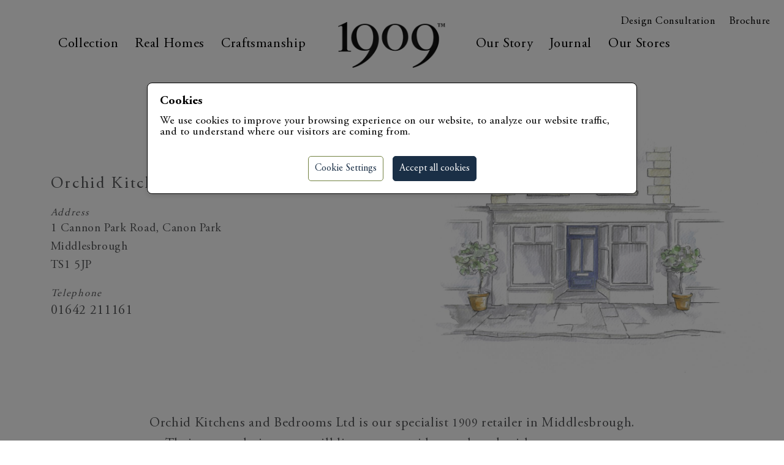

--- FILE ---
content_type: text/html; charset=utf-8
request_url: https://www.1909kitchens.co.uk/retailers/orchid-kitchens-and-bedrooms-ltd-middlesbrough
body_size: 9554
content:
<!DOCTYPE html>
<html lang="en">
<head>
    <title>Orchid Kitchens and Bedrooms Ltd</title>
    <meta name="description" content="Orchid Kitchens and Bedrooms Ltd" />
    <meta name="keywords" />


    <meta charset="utf-8" />
    <meta name="viewport" content="width=device-width, initial-scale=1.0" />
    <link rel="stylesheet" href="/css/site.css" />

    <link rel="stylesheet" href="https://use.fontawesome.com/releases/v5.15.3/css/solid.css" />
    <link rel="stylesheet" href="https://use.fontawesome.com/releases/v5.15.3/css/brands.css">

    <link rel="apple-touch-icon" sizes="180x180" href="/apple-touch-icon.png">
    <link rel="icon" type="image/png" sizes="32x32" href="/favicon-32x32.png">
    <link rel="icon" type="image/png" sizes="16x16" href="/favicon-16x16.png">
    <link rel="manifest" href="/site.webmanifest">
    <meta name="msapplication-TileColor" content="#da532c">
    <meta name="theme-color" content="#ffffff">

    <script type="text/javascript" src="//code.jquery.com/jquery-1.11.0.min.js"></script>
	<script type="text/javascript" src="/js/cookieconsent.min.js"></script>
    <script type="text/javascript">
        window.CookieConsent.init({
            // More link URL on bar
            modalMainTextMoreLink: null,
            // How lond to wait until bar comes up
            barTimeout: 1000,
            // Look and feel
            theme: {
                barColor: '#1A2F46', /*0E2C55*/ /*193751*/
                barTextColor: '#FFF',
                barMainButtonColor: '#FFF',
                barMainButtonTextColor: '#1A2F46',
                modalMainButtonColor: '#1A2F46',
                modalMainButtonTextColor: '#FFF',
            },
            language: {
                // Current language
                current: 'en',
                locale: {
                    en: {
                        barMainTitle: 'Cookies',
                        barMainText: 'We use cookies to improve your browsing experience on our website, to analyze our website traffic, and to understand where our visitors are coming from.',
                        barLinkSetting: 'Cookie Settings',
                        barBtnAcceptAll: 'Accept all cookies',
                        modalMainTitle: 'Cookie settings',
                        modalMainText: 'A cookie is a small file containing letters and numbers that can be stored by your browser on your computer\'s hard drive. They are created when you access certain websites. Cookies collect standard Internet log information and visitor behaviour in an anonymous form. They allow a website to recognise users when they return to a site. You can be assured that shopping with us is safe and secure.',
                        modalBtnSave: 'Save current settings',
                        modalBtnAcceptAll: 'Accept all cookies and close',
                        modalAffectedSolutions: 'Affected Functionality:',
                        learnMore: 'Learn More',
                        on: 'On',
                        off: 'Off',
                    }
                }
            },
            // List all the categories you want to display
            categories: {
                necessary: {
                    needed: true,
                    wanted: true,
                    checked: true,
                    language: {
                        locale: {
                            en: {
                                name: 'Necessary Cookies',
                                description: 'These cookies are required in order for the site to function fully and correctly',
                            }
                        }
                    }
                },
                analytical: {
                    needed: false,
                    wanted: false,
                    checked: true,
                    language: {
                        locale: {
                            en: {
                                name: 'Optional Analytical Cookies',
                                description: 'These cookies are used to calculate anonymised visitor, session, campaign data and keep track of site usage for the site\'s analytics report.',
                            }
                        }
                    }
                },
                performance: {
                    needed: false,
                    wanted: false,
                    checked: true,
                    language: {
                        locale: {
                            en: {
                                name: 'Optional Performance Cookies',
                                description: 'These associated with the host monitoring software, which collects statistical usage and telemetry information for apps built on the Azure cloud platform. This is a unique user identifier cookie enabling counting of the number of users accessing the application over time.',
                            }
                        }
                    }
                },
                marketing: {
                    needed: false,
                    wanted: false,
                    checked: true,
                    language: {
                        locale: {
                            en: {
                                name: 'Marketing',
                                description:
                                    'Tracks cookies for Marketing purposes.',
                            },
                        },
                    },
                },
            },

            consentModeControls: {
                ad_storage: 'marketing',
                ad_user_data: 'marketing',
                ad_personalization: 'marketing',
                analytics_storage: 'analytical'
            },
            // List actual services here
            services: {

                azure: {
                    category: 'necessary',
                    type: 'localcookie',
                    cookies: [
                        {
                            // Regex matching cookie name.
                            name: /^ARRAffinity.*/,
                            domain: `.${window.location.hostname}`
                        }
                    ],
                    language: {
                        locale: {
                            en: {
                                name: 'Azure Web Site Session State'
                            }
                        }
                    }
                },

                googleAnalytics: {
                    category: 'analytical',
                    type: '',
                    search: '',
                    language: {
                        locale: {
                            en: {
                                name: 'Google Analytics (analytics_storage)'
                            }
                        }
                    }
                },

                googleAds: {
                    category: 'marketing',
                    type: '',
                    search: '',
                    language: {
                        locale: {
                            en: {
                                name: 'Google Ads (ad_storage, ad_user_data, ad_personalization)'
                            }
                        }
                    }
                },

                analytics: {
                    category: 'analytical',
                    type: 'dynamic-script',
                    search: 'analytics',
                    cookies: [
                        {
                            // Known cookie name.
                            name: '_gid',
                            // Expected cookie domain.
                            domain: `.${window.location.hostname}`
                        },
                        {
                            // Regex matching cookie name.
                            name: /^_ga/,
                            domain: `.${window.location.hostname}`
                        }
                    ],
                    language: {
                        locale: {
                            en: {
                                name: 'Google Analytics'
                            }
                        }
                    }
                },

                ai: {
                    category: 'performance',
                    type: 'localcookie',
                    cookies: [
                        {
                            // Regex matching cookie name.
                            name: /^ai_.+/,
                            domain: `.${window.location.hostname}`
                        }
                    ],
                    language: {
                        locale: {
                            en: {
                                name: 'Application Insights'
                            }
                        }
                    }
                }
            }
        });
    </script>

    
    <link rel="canonical" href="/retailers/orchid-kitchens-and-bedrooms-ltd-middlesbrough" />


    <!-- Google Tag Manager -->
    <script>
        window.dataLayer = window.dataLayer || []
        function gtag() { dataLayer.push(arguments); }

        if (localStorage.getItem('consentMode') === null) {
            gtag('consent', 'default', {
                'ad_storage': 'denied',
                'ad_user_data': 'denied',
                'ad_personalization': 'denied',
                'analytics_storage': 'denied'
            });
        } else {
            gtag('consent', 'default', JSON.parse(localStorage.getItem('consentMode')));
        }

        (function (w, d, s, l, i) {
            w[l] = w[l] || []; w[l].push({
                'gtm.start':
                    new Date().getTime(), event: 'gtm.js'
            }); var f = d.getElementsByTagName(s)[0],
                j = d.createElement(s), dl = l != 'dataLayer' ? '&l=' + l : ''; j.async = true; j.src =
                    'https://www.googletagmanager.com/gtm.js?id=' + i + dl; f.parentNode.insertBefore(j, f);
        })(window, document, 'script', 'dataLayer', 'GTM-K787LBC');</script>

    <!-- End Google Tag Manager -->

    
<script type="text/javascript">!function(T,l,y){var S=T.location,k="script",D="instrumentationKey",C="ingestionendpoint",I="disableExceptionTracking",E="ai.device.",b="toLowerCase",w="crossOrigin",N="POST",e="appInsightsSDK",t=y.name||"appInsights";(y.name||T[e])&&(T[e]=t);var n=T[t]||function(d){var g=!1,f=!1,m={initialize:!0,queue:[],sv:"5",version:2,config:d};function v(e,t){var n={},a="Browser";return n[E+"id"]=a[b](),n[E+"type"]=a,n["ai.operation.name"]=S&&S.pathname||"_unknown_",n["ai.internal.sdkVersion"]="javascript:snippet_"+(m.sv||m.version),{time:function(){var e=new Date;function t(e){var t=""+e;return 1===t.length&&(t="0"+t),t}return e.getUTCFullYear()+"-"+t(1+e.getUTCMonth())+"-"+t(e.getUTCDate())+"T"+t(e.getUTCHours())+":"+t(e.getUTCMinutes())+":"+t(e.getUTCSeconds())+"."+((e.getUTCMilliseconds()/1e3).toFixed(3)+"").slice(2,5)+"Z"}(),iKey:e,name:"Microsoft.ApplicationInsights."+e.replace(/-/g,"")+"."+t,sampleRate:100,tags:n,data:{baseData:{ver:2}}}}var h=d.url||y.src;if(h){function a(e){var t,n,a,i,r,o,s,c,u,p,l;g=!0,m.queue=[],f||(f=!0,t=h,s=function(){var e={},t=d.connectionString;if(t)for(var n=t.split(";"),a=0;a<n.length;a++){var i=n[a].split("=");2===i.length&&(e[i[0][b]()]=i[1])}if(!e[C]){var r=e.endpointsuffix,o=r?e.location:null;e[C]="https://"+(o?o+".":"")+"dc."+(r||"services.visualstudio.com")}return e}(),c=s[D]||d[D]||"",u=s[C],p=u?u+"/v2/track":d.endpointUrl,(l=[]).push((n="SDK LOAD Failure: Failed to load Application Insights SDK script (See stack for details)",a=t,i=p,(o=(r=v(c,"Exception")).data).baseType="ExceptionData",o.baseData.exceptions=[{typeName:"SDKLoadFailed",message:n.replace(/\./g,"-"),hasFullStack:!1,stack:n+"\nSnippet failed to load ["+a+"] -- Telemetry is disabled\nHelp Link: https://go.microsoft.com/fwlink/?linkid=2128109\nHost: "+(S&&S.pathname||"_unknown_")+"\nEndpoint: "+i,parsedStack:[]}],r)),l.push(function(e,t,n,a){var i=v(c,"Message"),r=i.data;r.baseType="MessageData";var o=r.baseData;return o.message='AI (Internal): 99 message:"'+("SDK LOAD Failure: Failed to load Application Insights SDK script (See stack for details) ("+n+")").replace(/\"/g,"")+'"',o.properties={endpoint:a},i}(0,0,t,p)),function(e,t){if(JSON){var n=T.fetch;if(n&&!y.useXhr)n(t,{method:N,body:JSON.stringify(e),mode:"cors"});else if(XMLHttpRequest){var a=new XMLHttpRequest;a.open(N,t),a.setRequestHeader("Content-type","application/json"),a.send(JSON.stringify(e))}}}(l,p))}function i(e,t){f||setTimeout(function(){!t&&m.core||a()},500)}var e=function(){var n=l.createElement(k);n.src=h;var e=y[w];return!e&&""!==e||"undefined"==n[w]||(n[w]=e),n.onload=i,n.onerror=a,n.onreadystatechange=function(e,t){"loaded"!==n.readyState&&"complete"!==n.readyState||i(0,t)},n}();y.ld<0?l.getElementsByTagName("head")[0].appendChild(e):setTimeout(function(){l.getElementsByTagName(k)[0].parentNode.appendChild(e)},y.ld||0)}try{m.cookie=l.cookie}catch(p){}function t(e){for(;e.length;)!function(t){m[t]=function(){var e=arguments;g||m.queue.push(function(){m[t].apply(m,e)})}}(e.pop())}var n="track",r="TrackPage",o="TrackEvent";t([n+"Event",n+"PageView",n+"Exception",n+"Trace",n+"DependencyData",n+"Metric",n+"PageViewPerformance","start"+r,"stop"+r,"start"+o,"stop"+o,"addTelemetryInitializer","setAuthenticatedUserContext","clearAuthenticatedUserContext","flush"]),m.SeverityLevel={Verbose:0,Information:1,Warning:2,Error:3,Critical:4};var s=(d.extensionConfig||{}).ApplicationInsightsAnalytics||{};if(!0!==d[I]&&!0!==s[I]){var c="onerror";t(["_"+c]);var u=T[c];T[c]=function(e,t,n,a,i){var r=u&&u(e,t,n,a,i);return!0!==r&&m["_"+c]({message:e,url:t,lineNumber:n,columnNumber:a,error:i}),r},d.autoExceptionInstrumented=!0}return m}(y.cfg);function a(){y.onInit&&y.onInit(n)}(T[t]=n).queue&&0===n.queue.length?(n.queue.push(a),n.trackPageView({})):a()}(window,document,{
src: "https://js.monitor.azure.com/scripts/b/ai.2.min.js", // The SDK URL Source
crossOrigin: "anonymous", 
cfg: { // Application Insights Configuration
    connectionString: 'InstrumentationKey=c460219e-080a-4cf0-a74b-fa7fdc64019e;IngestionEndpoint=https://northeurope-2.in.applicationinsights.azure.com/;LiveEndpoint=https://northeurope.livediagnostics.monitor.azure.com/'
}});</script></head>
<body>
    <!-- Google Tag Manager (noscript) -->
    <noscript><iframe src="https://www.googletagmanager.com/ns.html?id=GTM-K787LBC"
    height="0" width="0" style="display:none;visibility:hidden"></iframe></noscript>
    <!-- End Google Tag Manager (noscript) -->

    <a id="return-to-top">
        <svg xmlns="http://www.w3.org/2000/svg" xmlns:xlink="http://www.w3.org/1999/xlink" version="1.1" id="Layer_1" x="0px" y="0px" viewBox="0 0 330 330" style="enable-background:new 0 0 330 330;" xml:space="preserve">
        <path id="XMLID_222_" d="M250.606,154.389l-150-149.996c-5.857-5.858-15.355-5.858-21.213,0.001  c-5.857,5.858-5.857,15.355,0.001,21.213l139.393,139.39L79.393,304.394c-5.857,5.858-5.857,15.355,0.001,21.213  C82.322,328.536,86.161,330,90,330s7.678-1.464,10.607-4.394l149.999-150.004c2.814-2.813,4.394-6.628,4.394-10.606  C255,161.018,253.42,157.202,250.606,154.389z" />
        </svg>
    </a>
    
	
        
<div class="top-top-header black-text">
    <a href="/appointment-request" class="foot-link">Design Consultation</a>
    <a href="/brochure-request" class="foot-link">Brochure</a>
</div>
<div class="top-header black-text" id="top-scroll">
    <header class="site-navbar">
        <div class="container"> 
            <input class="mobile-check" type="checkbox" id="side-menu" />
            <label class="mobile-toggle" for="side-menu"><span class="line"></span></label>          
            <div class="site-logo">
                <a href="/">
                    <img src="/img/1909_logo_tm_black.png" alt="1909 logo image" />
                </a>
            </div>
            <div class="site-navigation">
                <div class="site-menu">
                                            
                    <nav>
                        <ul class="menu">
                                <li class="menuitem">
                                <a>Collection</a>
                                    <ul class="menu">

                                        <li class="menuitem mid-item">
                                            <a href="/kitchens">Kitchens</a>
                                            <ul class="menu">
                                                <li class="menuitem bot-item"><a href="/kitchens/ovolo">Ovolo</a></li>
                                                <li class="menuitem bot-item"><a href="/kitchens/ovolo-true-curve">Ovolo True Curve</a></li>
                                                <li class="menuitem bot-item"><a href="/kitchens/shaker">Shaker</a></li>
                                                <li class="menuitem bot-item"><a href="/kitchens/half-pencil-and-scalloped">Half Pencil & Scalloped</a></li>
                                                <li class="menuitem bot-item"><a href="/kitchens/georgian">Georgian</a></li>
                                                <li class="menuitem bot-item"><a href="/kitchens/quarter-round">Quarter Round</a></li>
                                                <li class="menuitem bot-item"><a href="/kitchens/slab">Slab</a></li>
                                                <li class="menuitem bot-item"><a href="/kitchens/slab-portal">Slab Portal</a></li>
                                                <li class="menuitem bot-item"><a href="/kitchens/slab-extended-channel">Slab Extended Channel</a></li>
                                            </ul>
                                        </li>
                                        <li class="menuitem mid-item">
                                            <a href="/feature-pieces">Feature Pieces</a>
                                        </li>
                                        <li class="menuitem mid-item">
                                            <a href="/laundry-boot-rooms">Laundry and Boot Rooms</a>
                                        </li>
                                        <li class="menuitem mid-item">
                                            <a href="/finer-details">Finer Details</a>

                                            <ul class="menu">
                                                <li class="menuitem bot-item"><a href="/paint-palette">Paint Palette</a></li>
                                                <li class="menuitem bot-item"><a href="/worksurfaces">Worksurfaces</a></li>
                                                <li class="menuitem bot-item"><a href="/handles">Handles</a></li>
                                                <li class="menuitem bot-item"><a href="/storage">Storage</a></li>
                                                <li class="menuitem bot-item"><a href="/drawers">Drawers</a></li>

                                            </ul>
                                        </li>
                                    </ul>
                            </li>
                            <li class="menuitem">
                                <a href="/real-homes">Real Homes</a>
                            </li>
                            <li class="menuitem">
                                <a href="/craftsmanship">Craftsmanship</a>
                            </li>
                            <li class="menuitem-spacer"></li>
                            <li class="menuitem"><a href="/our-story">Our Story</a></li>
                            <li class="menuitem"><a href="/thejournal">Journal</a></li>
                            <li class="menuitem">
                                <a>Our Stores</a>
                                    <ul class="menu">
                                        <li class="menuitem mid-item">
                                            <a href="/retailers">UK</a>
                                        </li>
                                        <li class="menuitem mid-item">
                                            <a href="/retailers/international">International</a>
                                        </li>
                                    </ul>
                            </li>
                            <li class="menuitem-end"></li>
                        </ul>
                    </nav>
                    
                </div>
            </div>
        </div>
    </header>
</div>

    
    
        <div class="no-banner"></div>

    

<section class="section">
    <div class="container splits">
        <div class="split split--right">
            <div class="split--text">
                <div class="address">
                    <h4>Orchid Kitchens and Bedrooms Ltd</h4>

                    <h5>Address</h5>
                    <p>
                        1 Cannon Park Road, Canon Park
                        <br />
                        Middlesbrough
                        <br />
                        TS1 5JP
                    </p>

                    <h5>Telephone</h5>
                    <a href="tel:01642 211161">01642 211161</a>
                </div>

            </div>
            <figure>
                    <img class="img-cover" src="/img/retailer-concession.jpg" alt="Orchid Kitchens and Bedrooms Ltd" />
            </figure>
        </div>
    </div>
</section>

<section class="section no-pad-top">
    <div class="container text">
        <p>Orchid Kitchens and Bedrooms Ltd is our specialist <a href="https://www.1909kitchens.co.uk/" target="_self">1909</a> retailer in Middlesbrough. Their expert design team will listen to your ideas and work with you to create a kitchen that’s tailored to you and everything you want it to be.  After fully understanding how you’re going to use the space, you’ll have the comfort of a fully project managed service, including initial design and layouts, ideas on worktops, storage, lighting and appliances, through to the all important fitting of your new kitchen.  </p><p>To contact our 1909 retailer please fill out the following form.</p>
    </div>
    <div class="container text">
    </div>
</section>

<section class="section no-pad-top">
    <div class="container text">
        <a class="btn btn--submit" href="/appointment-request/orchid-kitchens-and-bedrooms-ltd-middlesbrough">Book Design Consultation</a>
    </div>
</section>

<section class="section section--grey">
    <div class="container splits">
        <div class="split split--left">
            <div class="split--text">
                <h1 class="underlined">Opening times</h1>

                <p>
Monday: 09:30 - 15:00<br />Tuesday: 09:30 - 15:00<br />Wednesday: 09:30 - 15:00<br />Thursday:  09:30 -  15:00<br />Friday:  09:30 -  15:00<br />Saturday:  10:00 -  14:00<br />Sunday:  Closed<br />                </p>

            </div>
            <figure>
                <img class="img-cover contain" src="/retailers/map/orchid-kitchens-and-bedrooms-ltd-middlesbrough.png" alt="Orchid Kitchens and Bedrooms Ltd" />
            </figure>
        </div>
    </div>
</section>






<section class="section">
        <div class="container splits">
            <div class="split">
                <div class="c2a">
                    <img class="img-cover" src="/img/home/Book-an-appointment.jpg" alt="design consultation image" loading="lazy">
                    <div class="c2a-text">
                        <h2>Design Consultation</h2>
                        <p class="c2a-text-para">Book a complimentary design session with your local 1909 expert to start planning your dream kitchen.</p>
                        <p><a class="btn btn-sec" href="/appointment-request">Click here</a></p>
                    </div>
                </div>
                <div class="c2a">
                    <img class="img-cover" src="/img/home/Brochure.jpg" alt="brochure image" loading="lazy">
                    <div class="c2a-text">
                        <h2>Browse at Home</h2>
                        <p class="c2a-text-para">With our beautiful brochure, you can explore 1909 inspiration from the comfort of your very own home.</p>
                        <p><a class="btn btn-sec" href="/brochure-request">Click here</a></p>
                    </div>
                </div>
            </div>
        </div>
    </section>

    <footer class="footer">
        <div class="container">
            <div class="site-logo">
                <a href="/">
                    <img src="/img/1909_logo_tm_black.png" style="height: 65px;" id="img-scroll" alt="1909 black logo">
                </a>
            </div>
            <div class="foot-half footer-links">
                <a href="/kitchens" class="foot-link hover-line">Kitchens</a>
                <a href="/real-homes" class="foot-link hover-line">Real Homes</a>
                <a href="/our-story" class="foot-link hover-line">Our Story</a>
                <a href="/retailers" class="foot-link hover-line">Our Stores</a>
                <a href="/appointment-request" class="foot-link hover-line">Design Consultation</a>
                <a href="/brochure-request" class="foot-link hover-line">Brochure</a>
                <a href="/privacy" class="foot-link hover-line">Privacy</a>
                <a href="/cookie-policy" class="foot-link hover-line">Cookie Policy</a>
                <a href="/become-a-retailer" class="foot-link hover-line">Become a Retailer</a>
            </div>
        </div>
    </footer>

    <div class="planetmark">
        <div class="pm-container">
            <div class="pm-text">
                <div class="pm-img large-img">
                    <img src="/img/pm-logo-text.png" sizes="(max-width: 600px) 600w, 100vw" srcset="/img/pm-logo-text.png 600w, /img/pm-logo-text.png" alt="Planet Mark Logo" loading="lazy">
                </div>
                <div class="pm-img small-img">
                    <img src="/img/planetmark-logo.png" sizes="(max-width: 600px) 600w, 100vw" srcset="/img/planetmark-logo.png 600w, /img/planetmark-logo.png" alt="Planet Mark Logo" loading="lazy">
                </div>
                <div class="pm-txt">
                    <p>We are proud holders of the Planet Mark</p>
                    <p class="small">Empowering change for a brighter future</p>
                </div>
            </div>
            <div class="dmg-logo-side">
                <div class="social-icons">
                    <a href="https://www.instagram.com/1909kitchens/" target="_blank"><i class="fab fa-instagram"></i></a>
                    <a href="https://www.facebook.com/1909KitchensUK/" target="_blank"><i class="fab fa-facebook-square"></i></a>
                </div>
                <div class="dmg-small-logo">
                    <a href="https://www.danesmoorgroup.co.uk" target="_blank">
                        <img src="/img/danesmoorgroup-small.png" sizes="(max-width: 600px) 600w, 100vw" srcset="/img/danesmoorgroup-small.png 600w, /img/danesmoorgroup-small.png" alt="danesmoorgroup logo" loading="lazy">
                    </a>
                </div>
            </div>
        </div>
    </div>

    <div class="footer" style="padding: 0.5rem;">
        <div class="container">
            <p class="copy-right">&copy; Copyright PWS Distributors Ltd 1997-2025 | Company Reg No: 2214406, England</p>
        </div>
    </div>

    <script src="https://cdnjs.cloudflare.com/ajax/libs/slick-carousel/1.8.1/slick.min.js" integrity="sha512-XtmMtDEcNz2j7ekrtHvOVR4iwwaD6o/FUJe6+Zq+HgcCsk3kj4uSQQR8weQ2QVj1o0Pk6PwYLohm206ZzNfubg==" crossorigin="anonymous" referrerpolicy="no-referrer"></script>
    <script type="text/javascript" src="/js/main.js"></script>

    

    <script type="text/javascript">
        (function(e, t, o, n, p, r, i) { e.visitorGlobalObjectAlias = n; e[e.visitorGlobalObjectAlias] = e[e.visitorGlobalObjectAlias] || function() { (e[e.visitorGlobalObjectAlias].q = e[e.visitorGlobalObjectAlias].q || []).push(arguments) }; e[e.visitorGlobalObjectAlias].l = (new Date).getTime(); r = t.createElement("script"); r.src = o; r.async = true; i = t.getElementsByTagName("script")[0]; i.parentNode.insertBefore(r, i) })(window, document, "https://diffuser-cdn.app-us1.com/diffuser/diffuser.js", "vgo");
        vgo('setAccount', '801241401');
        vgo('setTrackByDefault', true);
    
        

        vgo('process');
    </script>

</body>
</html>


--- FILE ---
content_type: text/css; charset=UTF-8
request_url: https://www.1909kitchens.co.uk/css/site.css
body_size: 13956
content:
html,body,div,span,object,iframe,h1,h2,h3,h4,h5,h6,p,blockquote,pre,abbr,address,cite,code,del,dfn,em,img,ins,kbd,q,samp,small,strong,sub,sup,var,b,i,dl,dt,dd,ol,ul,li,fieldset,form,label,legend,table,caption,tbody,tfoot,thead,tr,th,td,article,aside,canvas,details,figcaption,figure,footer,header,hgroup,menu,nav,section,summary,time,mark,audio,video{margin:0;padding:0;border:0;outline:0;font-size:100%;vertical-align:baseline;background:transparent}body{line-height:1}article,aside,details,figcaption,figure,footer,header,hgroup,menu,nav,section{display:block}nav ul{list-style:none}blockquote,q{quotes:none}blockquote:before,blockquote:after,q:before,q:after{content:"";content:none}a{margin:0;padding:0;font-size:100%;vertical-align:baseline;background:transparent}ins{background-color:#ff9;color:#000;text-decoration:none}mark{background-color:#ff9;color:#000;font-style:italic;font-weight:bold}del{text-decoration:line-through}abbr[title],dfn[title]{border-bottom:1px dotted;cursor:help}table{border-collapse:collapse;border-spacing:0}hr{display:block;height:1px;border:0;border-top:1px solid #ccc;margin:1em 0;padding:0}input,select{vertical-align:middle}.home .slider.full{height:100vh !important}.home .slider.full .slide{height:100vh !important}.home .slider.full .slide:before{content:"";position:absolute;width:100%;height:100%;background-image:none}.home .slider.full .slide img{height:100vh !important}.page-scroller{position:absolute;bottom:0;left:0;right:0;z-index:3000;margin:0 auto;text-align:center}.page-scroller .arrow{display:block;font-size:100px;opacity:1;transition:opacity .25s ease-in}.page-scroller .arrow.hide{opacity:0;transition:opacity .25s ease-in}.page-scroller .arrow svg{cursor:pointer;filter:brightness(0) invert(1);color:#000}@font-face{font-family:"Garamond";src:url("/fonts/AGaramondPro-Regular.woff2?v=xJEyrG7USRHMjlS9WIFip7bhduU") format("woff2"),url("/fonts/AGaramondPro-Regular.woff?v=n2tu7mcOpJEDPjQjadVkNh2BPf4") format("woff"),url("/fonts/AGaramondPro-Regular.ttf?v=RfQYtNEYUqqwfS67aKdUM_IG40E") format("truetype");font-weight:normal;font-style:normal;font-display:swap}@font-face{font-family:"Garamond";src:url("/fonts/AGaramondPro-Bold.woff2?v=_0J-F8bb8RUzUQ1KRpsrpfu2c0A") format("woff2"),url("/fonts/AGaramondPro-Bold.woff?v=xpw5bon0dV-cIf4btAa-qOBhQnE") format("woff"),url("/fonts/AGaramondPro-Bold.ttf?v=I-FNs7vX1JYWb2W8wCrVKSyhA_U") format("truetype");font-weight:bold;font-style:normal;font-display:swap}@font-face{font-family:"FontAwesome";src:url("../fonts/fontawesome-webfont.eot?v=4.7.0");src:url("../fonts/fontawesome-webfont.eot?#iefix&v=4.7.0") format("embedded-opentype"),url("../fonts/fontawesome-webfont.woff2?v=4.7.0") format("woff2"),url("../fonts/fontawesome-webfont.woff?v=4.7.0") format("woff"),url("../fonts/fontawesome-webfont.ttf?v=4.7.0") format("truetype"),url("../fonts/fontawesome-webfont.svg?v=4.7.0#fontawesomeregular") format("svg");font-weight:normal;font-style:normal}.fa{display:inline-block;font:normal normal normal 14px/1 FontAwesome;font-size:inherit;text-rendering:auto;-webkit-font-smoothing:antialiased;-moz-osx-font-smoothing:grayscale}.fab,.fas{-moz-osx-font-smoothing:grayscale;-webkit-font-smoothing:antialiased;display:inline-block;font-style:normal;font-variant:normal;text-rendering:auto;line-height:1}.fa-bars:before{content:""}.fa-chevron-left:before{content:""}.fa-chevron-right:before{content:""}.fa-search:before{content:""}.fa-instagram:before{content:""}.fa-facebook-square:before{content:""}.fa-twitter-square:before{content:""}html{font-size:21px;color:#57585a;font-family:"Garamond","Times New Roman",serif;font-weight:normal}.h1-old,.h2-old{text-transform:uppercase;font-weight:bold}.h1-old{font-size:1.8em;line-height:1.1em;letter-spacing:.1em}.h2-old{font-size:1.4em;line-height:1.15em;letter-spacing:.1em}h1,h2,h3{font-size:1.4em;line-height:1.2em;font-weight:normal;letter-spacing:.1em;position:relative}h4{font-size:1.1em;font-weight:normal;text-transform:uppercase;line-height:1.2em;letter-spacing:.1em}h5{font-size:1em;font-weight:normal;line-height:1.2em;font-style:italic;letter-spacing:.1em}h5 a{text-decoration:underline rgba(255,255,255,0);transition:text-decoration-color 300ms;text-underline-offset:.2em}h5 a:hover{text-decoration-color:#57585a;text-underline-offset:.2em}p,a,ul,dl,td,th{font-size:.9em;line-height:1.3em;color:#57585a;letter-spacing:.03em}a{text-decoration:none}a.hover-line{text-decoration:underline rgba(255,255,255,0);transition:text-decoration-color 300ms;text-underline-offset:.2em}a.hover-line:hover{text-decoration-color:#57585a;text-underline-offset:.2em}a h5{text-decoration:underline rgba(255,255,255,0);transition:text-decoration-color 300ms;text-underline-offset:.2em}a h5:hover{text-decoration-color:#57585a;text-underline-offset:.2em}a p{text-decoration:underline rgba(255,255,255,0);transition:text-decoration-color 300ms;text-underline-offset:.4em}a p:hover{text-decoration-color:#57585a;text-underline-offset:.4em}img{font-size:.9em;line-height:1.6em;text-align:center}.btn{display:inline-block;text-decoration:none;background:#dadada;color:#fff !important;padding:13px 15px 10px;transition:.3s;outline:0;border:0;cursor:pointer;font-size:.75rem;font-family:"Garamond";letter-spacing:.1em}.btn:hover{transition:.3s;background:#223047}.btn.btn--submit{background-color:#223047;border-radius:6px}.btn.btn--small{padding:.2rem .6rem 0 .6rem;font-size:.7rem}.btn-pri{color:#57585a;padding:10px 35px 10px;border-radius:4px}.btn-pri:hover{color:#000}.btn-sec{color:#57585a !important;padding:9px 34px 9px;border-radius:4px;background:transparent;border:1.5px solid #57585a}.btn-sec:hover{color:#fff !important}.container{max-width:1400px;margin:0 auto}.img-cover{position:absolute;width:100%;height:100%;object-fit:cover;object-position:center center;max-width:initial;top:0;left:0;z-index:-1}*,*::before,*::after{-webkit-box-sizing:border-box;box-sizing:border-box}header,nav{display:block}.top-top-header{z-index:950;position:fixed;right:calc(.6vw + .6rem);top:calc(.6vw + .6rem)}.top-top-header a{color:#fff;margin-left:1em;font-size:.7rem}.top-top-header.scrolled a{color:#57585a}.top-header{background:none;padding:1.5rem 0 1rem 0;position:fixed;top:0;left:0;width:100%;z-index:900;-webkit-transition:all .2s ease-in-out;-moz-transition:all .2s ease-in-out;-o-transition:all .2s ease-in-out;transition:all .2s ease-in-out}.top-header .site-navbar{z-index:500;position:relative;width:100%;min-height:75px}.top-header .site-navbar .site-logo{text-align:center;width:177px;height:75px;position:absolute;left:0;right:0;margin:0 auto}.top-header .site-navbar .site-logo a{display:inline-block;line-height:0}.top-header .site-navbar .site-logo a img{width:100%;filter:brightness(0) invert(1)}.top-header .site-navbar .site-navigation .site-menu>li{display:inline-block}.top-header .site-navbar .site-navigation .site-menu>li>a{color:#fff;margin-left:12px;margin-right:15px;padding:0;display:inline-block;text-decoration:none !important;font-size:1em}.top-header .site-navbar .site-navigation .site-menu>li>.dropdown>a{margin-left:15px;margin-right:15px;padding:0 0 0;display:inline-block;text-decoration:none !important;font-size:1em}.top-header .site-menu a{text-decoration:none !important;display:inline-block;color:#fff}.top-header.scrolled{background:#e6e7e9;transition:.2s ease-in-out;box-shadow:0 0 5px rgba(0,0,0,.3)}.top-header.scrolled .site-navbar .site-logo img{filter:none}.top-header.scrolled .site-menu li a{color:#57585a}.top-header.scrolled .dropdown-content a{color:#fff !important}.mobile-check{display:none}.top-top-header.reverse a{color:#57585a}.top-header.reverse{transition:.2s ease-in-out !important}@media(min-width:995px){.top-header.reverse{padding:1rem 0 1rem 0 !important}}.top-header.reverse img{filter:none !important}.top-header.reverse .site-menu li a{color:#57585a}.top-top-header.black-text a{color:#000}.top-header.black-text img{filter:none !important}.top-header.black-text .site-menu li a{color:#000}@media(max-width:994px){.top-header.black-text .site-menu li a{color:#fff}}nav .menuitem{display:none;cursor:pointer}nav .menuitem-spacer{width:20%}nav .menuitem-end{width:7%}nav .menuitem>.menu{position:absolute;pointer-events:none}nav>.menu{padding-top:.8rem;margin:0 .6rem;display:flex;justify-content:center;align-items:center}nav>.menu>.menuitem{display:block}.menu .menuitem a{white-space:nowrap;display:inline-block;margin-left:12px;margin-right:15px;padding:0;font-size:1em}.menuitem:hover>.menu{pointer-events:initial;text-align:left;background-color:#223047}.menuitem:hover>.menu>.menuitem,.menu:hover>.menuitem{display:block;color:#fff}.menuitem:hover>.menu>.menuitem a{color:#fff}nav>.menu>.menuitem .menuitem .menu{top:0;margin-left:97%}.mid-item>a{font-style:italic}.mid-item{padding:1em 1em 1em .2em}.mid-item:hover{background-color:#f1f1f1}.mid-item:hover .menu{min-height:16em;background-color:#f1f1f1}.mid-item:hover a{color:#000 !important}.bot-item{padding:1em 1em 1em .2em;background:#f1f1f1;font-size:1.1em}.bot-item a{color:#000 !important}.bot-item a::after{content:"";width:100%;height:1px;display:block;background:#000;opacity:0;transition:opacity 300ms,transform 300ms;top:1px}.bot-item a:hover::after{opacity:1;transform:translate3d(0,0,0)}@media(max-width:994px){.top-top-header{text-align:right}.top-top-header a{display:block;margin-bottom:calc(.3vw + .3rem)}.mid-item{display:block;padding:0 0 calc(.3vw + .3rem) 0;margin-left:calc(.6vw + .6rem)}.mid-item:hover{background-color:#223047 !important}.mid-item:hover a{color:#fff !important}.mid-item:hover .menu{height:0;background-color:#223047}.top-header{padding-top:calc(.6vw + .6rem);padding-left:calc(.6vw + .6rem)}.top-header.scrolled,.top-header.reverse,.top-header.black-text{padding-top:calc(.6vw + .6rem);padding-left:calc(.6vw + .6rem)}.top-header.scrolled .site-menu li a,.top-header.reverse .site-menu li a,.top-header.black-text .site-menu li a{color:#fff}.top-header.scrolled .site-navbar .mobile-toggle .line,.top-header.reverse .site-navbar .mobile-toggle .line,.top-header.black-text .site-navbar .mobile-toggle .line{background:#57585a}.top-header.scrolled .site-navbar .mobile-toggle .line::after,.top-header.scrolled .site-navbar .mobile-toggle .line::before,.top-header.reverse .site-navbar .mobile-toggle .line::after,.top-header.reverse .site-navbar .mobile-toggle .line::before,.top-header.black-text .site-navbar .mobile-toggle .line::after,.top-header.black-text .site-navbar .mobile-toggle .line::before{background:#57585a}.top-header .site-navbar .site-navigation{display:none;clear:both}.top-header .site-navbar .site-navigation .site-menu{background:#223047;margin:calc(-.6vw - .6rem)}.top-header .site-navbar .site-navigation .site-menu .menu{display:block}.top-header .site-navbar .site-navigation .site-menu .menu li{padding:0 0 calc(.3vw + .3rem) 0}.top-header .site-navbar .site-navigation .site-menu .menuitem>.menu{position:relative}.top-header .site-navbar .site-navigation .site-menu .menuitem:hover>.menu{background-color:#223047;min-height:0}.top-header .site-navbar .site-navigation .menuitem-end,.top-header .site-navbar .site-navigation .menuitem-spacer{display:none}.top-header .site-navbar .mobile-toggle{float:left;margin-top:calc(.6vw + .6rem);margin-right:calc(.9vw + .9rem)}.top-header .site-navbar .mobile-toggle .line{background:#fff;display:block;height:2px;position:relative;width:24px;transition:all .2s ease-out}.top-header .site-navbar .mobile-toggle .line::before,.top-header .site-navbar .mobile-toggle .line::after{background:#fff;content:"";display:block;height:100%;position:absolute;transition:all .2s ease-out;width:100%}.top-header .site-navbar .mobile-toggle .line::before{top:7px}.top-header .site-navbar .mobile-toggle .line::after{top:-7px}.top-header .site-navbar .mobile-check:checked~.site-navigation{display:block}.top-header .site-navbar .mobile-check:checked~.site-navigation .site-menu{height:100vh}.top-header .site-navbar .mobile-check:checked~.mobile-toggle .line{background:transparent}.top-header .site-navbar .mobile-check:checked~.mobile-toggle .line::before{transform:rotate(-45deg);top:0}.top-header .site-navbar .mobile-check:checked~.mobile-toggle .line::after{transform:rotate(45deg);top:0}.top-header .site-navbar .site-logo{text-align:left;position:relative;float:left;width:140px}}.nav-icon{font-size:50px;display:none;padding:23px 0}@media(max-width:992px){.nav-icon{display:inline-block}}.dropdown{position:relative;display:inline-block;z-index:100}.dropdown a{color:#000}@media(max-width:992px){.dropdown{padding-bottom:0}}.dropdown-menu{display:flex;flex-direction:row;position:absolute}.dropdown-content{display:none;position:relative;background-color:#243f4d;min-width:160px;z-index:1;margin-top:20px}.dropdown-content a{color:#fff !important;padding:5px 16px;text-decoration:none;display:block}.dropdown-content a:hover{padding-left:20px;transition:.3s}.dropdown-content :first-child{font-style:italic;letter-spacing:0}.dropdown:hover .dropdown-content{display:flex;align-items:baseline;flex-direction:column;text-align:left}.dropdown:hover .dropbtn{background-color:#3e8e41}#return-to-top{position:fixed;bottom:20px;right:20px;background:#223047;width:40px;height:40px;display:block;text-decoration:none;display:none;-webkit-transition:all .3s linear;-moz-transition:all .3s ease;-ms-transition:all .3s ease;-o-transition:all .3s ease;transition:all .3s ease;cursor:pointer;z-index:1000;border-radius:4px}#return-to-top svg{color:#fff;margin:0;position:relative;left:6px;top:6px;-webkit-transition:all .3s ease;-moz-transition:all .3s ease;-ms-transition:all .3s ease;-o-transition:all .3s ease;transition:all .3s ease;z-index:1000;transform:rotate(-90deg);height:27px;filter:brightness(0) invert(1)}.no-banner{width:100%;height:135px}.footer{background:#223047;padding:1.5rem 0}.footer .site-logo{text-align:center;margin-bottom:1em}.footer .site-logo img{height:60px;filter:brightness(0) invert(1)}.footer a.hover-line::after{background:#fff !important}.footer .social-icons{display:flex;justify-content:center;margin:20px 0 45px;text-align:center}.footer .social-icons a{font-size:40px;padding-right:10px;display:inline-flex;color:#fff;text-decoration:none}.footer .copy-right{font-size:.65em}.footer p{text-align:center;margin:0 20px 10px;color:#fff}.footer .footer-links{margin-top:2rem;display:flex;flex-direction:row;justify-content:space-between;width:100%;margin-bottom:1rem}.footer .footer-links .foot-link{margin:0 auto;color:#fff}.footer .footer-links .foot-link:hover{text-decoration-color:#fff}@media(max-width:1010px){.footer .footer-links{flex-direction:column;align-items:center}}.footer .footer-links .foot-half{width:50%}@media(max-width:500px){.footer .footer-links .foot-half{width:100%}}@media(max-width:500px){.footer .footer-links{flex-direction:column;align-items:center}}.planetmark{background:#223047;padding-bottom:1em}.planetmark .pm-container{align-items:center;justify-content:space-between;display:flex;flex-direction:row;width:90%;max-width:1550px;margin:0 auto}.planetmark .pm-container img{max-height:64px}.planetmark .pm-container .pm-text{width:unset;margin:0;display:flex;align-items:center;padding:10px}.planetmark .pm-container .pm-text img{margin-left:1.2rem;height:82px}.planetmark .pm-container .pm-text p:first-of-type{font-size:1rem}.planetmark .pm-container .pm-text .small{font-size:.8rem}@media(max-width:480px){.planetmark .pm-container .pm-text .large-img{display:none}}.planetmark .pm-container .pm-text .small-img{display:none}@media(max-width:480px){.planetmark .pm-container .pm-text .small-img{display:block}}.planetmark .pm-container .pm-text .pm-img{padding-right:1em;border-right:1px solid #fff}@media(max-width:500px){.planetmark .pm-container .pm-text .pm-img{padding:0;border:none}}@media(max-width:535px){.planetmark .pm-container .pm-text .pm-img img{margin:0}}.planetmark .pm-container .pm-text .pm-txt{margin-left:1em}.planetmark .pm-container .dmg-small-logo img{max-height:75px;filter:brightness(0) invert(1)}.planetmark .dmg-logo-side{display:flex;flex-direction:row;justify-content:space-between}.planetmark .dmg-logo-side .social-icons{margin:auto 0;margin-right:2em}.planetmark .dmg-logo-side .social-icons a{font-size:30px;padding-right:5px;display:inline-flex;color:#fff;text-decoration:none}@media(max-width:790px){.planetmark .dmg-logo-side{display:none}}.planetmark .pm-container .pm-text p,.planetmark .pm-container .pm-text p:first-of-type{color:#fff}.ccm__content__heading .h2-old{text-align:left !important;font-size:23px !important;margin-bottom:15px !important}.ccm__content__heading p{line-height:1.6em !important;font-size:1.4rem !important;margin-bottom:15px !important}.right h1,.right h2,.right h3{text-align:left !important;font-size:23px !important}.ccm__list li{font-size:1.4rem !important}@media only screen and (max-width:782px){.planetmark .pm-container .dmg-small-logo{display:none !important}}@media(min-width:481px){html{font-size:21px}}@media(min-width:769px){html{font-size:22px}p,a,ul,dl,td,th{line-height:1.4em}}@media(min-width:1225px){html{font-size:24px}p,a,ul,dl,td,th{line-height:1.6em}}@media(min-width:1401px){html{font-size:24px}.h1-old{font-size:2em}.h2-old{font-size:1.6em}h1,h2,h3{font-size:1.6em}h4{font-size:1.15em}h5{font-size:1em}}.main{width:100%;flex-direction:column;display:flex;align-items:center;justify-content:center;padding:20px 0 60px 0}.gallery{display:grid;width:90%}.gallery__item{cursor:pointer;overflow:hidden;position:relative}.gallery__item:before{content:"";background-image:url(/img/zoom-in-svg.svg?v=CJk15mjgGiln1V7vp3BcdItGFXc&v=96FZ_tQB2dpeTcF8Fu1FhaQtZ88);width:8%;height:10%;z-index:300;top:.5em;right:.5em;display:block;position:absolute;background-repeat:no-repeat;filter:invert(34%) sepia(3%) saturate(323%) hue-rotate(182deg) brightness(96%) contrast(88%)}.gallery__item img{width:100%;height:100%;object-fit:cover;transition:.3s ease-in-out;border:solid 1px #ccc}@media(max-width:950px){.gallery{grid-template-columns:repeat(2,1fr)}}@media(max-width:550px){.gallery{grid-template-columns:repeat(1,1fr)}}.modal{width:100%;height:100%;position:fixed;top:0;display:flex;justify-content:center;align-items:center;background-color:rgba(0,0,0,.733);margin-top:-1px;animation:zoom .3s ease-in-out;z-index:1000;flex-direction:column}.modal p{color:#fff;margin-top:.3em}@keyframes zoom{from{transform:scale(0)}to{transform:scale(1)}}.modal img{width:50%;object-fit:cover}.closeBtn{height:25px;width:25px;position:absolute;top:0;right:0;margin:20px;cursor:pointer;transition:.2s ease-in-out;background-image:url("/img/cross-svg.svg?v=Awf_0HYETKkd-BfmCYbc6wLKeKg");filter:brightness(0) invert(1)}.closeBtn:hover{color:#fff}section.section{padding:calc(1.8vw + 1.8rem) calc(.6vw + .6rem)}section.section--grey{background-color:#f1f1f1}section.section--no-padding{padding:0 !important}section.section--pad-half{padding:calc(.9vw + .9rem) calc(.3vw + .3rem)}@media(min-width:768px){section.section--more{padding:calc(1.8vw + 1.8rem) calc(2.4vw + 2.4rem)}}section.section--feature{background-color:#016171}section.section--feature *{color:#fff}section.section--overlay{position:relative}@media(max-width:900px){section.section--large{display:none !important}}section.section--small{display:none !important}@media(max-width:900px){section.section--small{display:block !important}}section.section .container>*{margin-bottom:calc(.6vw + .6rem)}section.section .container>*:last-child{margin-bottom:0 !important}.center{text-align:center}.slider-wrapper .slide:before{content:"";position:absolute;width:100%;height:100%;background:linear-gradient(180deg,rgba(0,0,0,.6) 0%,rgba(0,0,0,0) 25%)}.slide a{position:relative;display:inline-block}.slide a h5{display:none}.slide a:hover h5{opacity:.7}.kit-ideas a{height:640px}.kit-ideas a img{height:640px}.slick-current.kit-ideas{display:flex;flex-direction:column;justify-content:center;height:600px;flex:0 0 calc(50% - (.3vw + .3rem))}.slick-current.kit-ideas a{position:relative;display:inline-block}a .white-box{position:absolute;max-width:800px;text-align:center;height:25%;width:75%;border:1px solid #fff;flex:0 0 auto;flex-direction:column;justify-content:center;margin:0;display:flex;top:50%;transform:translateY(-50%);right:50%;transform:translate(50%,-50%)}a .white-box h1,a .white-box h2,a .white-box h3{font-size:2em;margin-bottom:0 !important;width:100%;color:#fff}a .white-box::before{content:"";position:absolute;width:100%;height:100%;background-image:linear-gradient(180deg,rgba(0,0,0,.2) 0%,rgba(0,0,0,.2) 100%);transition:.5s}.splits .split{margin-bottom:calc(1.2vw + 1.2rem) !important}.splits .split--midlands{margin-bottom:0 !important}.splits .split figure{position:relative;display:block;margin-bottom:calc(.3vw + .3rem);padding-bottom:66%}@media(max-width:770px){.splits .split figure{margin-bottom:calc(1.8vw + 1.8rem)}}.splits .split figure.portrait{padding-bottom:75%}@media(max-width:600px){.splits .split figure.portrait{padding-bottom:90%}}@media(max-width:500px){.splits .split figure.portrait{padding-bottom:100%}}@media(max-width:420px){.splits .split figure.portrait{padding-bottom:110%}}.splits .split figure img{z-index:initial}.splits .split--text{text-align:center}.splits .split--text h1::after,.splits .split--text h2::after,.splits .split--text h3::after{display:block;content:"";border-bottom:1px solid #57585a;width:100px;height:1px;margin:calc(1.2vw + 1.2rem) auto}.splits .split--text h1.noline,.splits .split--text h2.noline,.splits .split--text h3.noline{display:none}.splits .split--text>*{width:80%;margin-left:auto;margin-right:auto}.splits .split--text .quote{font-style:italic;letter-spacing:.03em}.splits .split--text .closer{width:30%}.splits .split--text.right{text-align:right !important}.splits .split--text.justify{text-align:justify !important}.splits .split--text.left{text-align:left !important}.splits .split--text.top{justify-content:flex-start !important}.splits .split--text.body{font-size:.9em}@media(max-width:769px){.splits .split--text h1,.splits .split--text h2,.splits .split--text h3{margin-top:calc(.6vw + .6rem)}}.splits .split--slider{flex:0 0 50%;width:40%;margin-left:5%}.splits .split--slider .slick-arrow{top:50%;transform:translateY(-50%)}.splits .split--slider .slide{width:50%;margin:0 calc(.3vw + .3rem);opacity:.3;transition:opacity .25s ease-in}.splits .split--slider .slide figure{padding-bottom:80%}.splits .split--slider .slide img{width:100%}.splits .split--slider .slide p{text-align:center}.splits .split--slider .slick-current{opacity:1;transition:opacity .25s ease-in}.splits .split--slider .slick-next{right:-50px !important}.splits .split--slider .slick-prev{left:-52px !important;transform:translateY(-50%) rotate(180deg)}@media(max-width:767px){.splits .split--slider{width:100%;margin:0}.splits .split--slider img{margin-bottom:20px}.splits .split--slider .slick-next{right:calc((.6vw + .6rem)*-1) !important}.splits .split--slider .slick-prev{left:calc((.6vw + .6rem)*-1) !important}}.splits .split--mosaic{width:100%;flex:0 0 49%;padding:0 !important}.splits .split--mosaic .top{position:relative;width:100%;padding-bottom:50%;margin-bottom:calc(.3vw + .3rem)}.splits .split--mosaic .bottom{width:100%;display:flex;justify-content:space-between;flex-direction:row}.splits .split--mosaic .bottom>div{padding-bottom:55%;position:relative;flex:0 1 calc(50% - (.15vw + .15rem))}@media(max-width:769px){.splits .split--mosaic{margin-bottom:calc(1.2vw + 1.2rem) !important}}.splits .split .c2a{position:relative;overflow:hidden}.splits .split .c2a img{filter:brightness(.7)}.splits .split .c2a .c2a-text{max-width:800px;text-align:center;height:75%;width:75%;margin:auto;border:1px solid #fff}.splits .split .c2a .c2a-text h1::after,.splits .split .c2a .c2a-text h2::after,.splits .split .c2a .c2a-text h3::after{display:block;content:"";border-bottom:1px solid #fff;width:100px;height:1px;margin:calc(1.2vw + 1.2rem) auto}.splits .split .c2a .c2a-text .c2a-text-para{width:80%;margin:20px auto}.splits .split .c2a .c2a-text>*,.splits .split .c2a .c2a-text a:any-link{color:#fff}.splits .split .c2a .c2a-text .btn-sec{color:#fff !important;border:1.5px solid #fff}.splits .split .c2a .c2a-text .btn-sec:hover{color:#dadada}@media(max-width:1025px){.splits .split .c2a{display:flex;flex-direction:column;justify-content:center;height:600px;margin:30px;width:100%}.splits .split .c2a .c2a-text{flex:0 0 auto;display:flex;align-items:center;flex-direction:column;justify-content:center}.splits .split .c2a .c2a-text h1,.splits .split .c2a .c2a-text h2,.splits .split .c2a .c2a-text h3{font-size:2em;margin-bottom:0;width:100%}}@media(max-width:768px){.splits .split .c2a{margin:30px 0}}.splits .split .contain{object-fit:contain !important}.splits .split:nth-child(2n) figure,.splits .split:nth-child(2n) .split--mosaic{order:2}.splits .split:nth-child(2n) .split--text{order:1}.splits .split--left figure{order:1 !important}.splits .split--left .split--text{order:2 !important}.splits .split--right figure{order:2 !important}.splits .split--right .split--text{order:1 !important}.white-section section{background-color:transparent !important}@media(max-width:1500px){.split-text-bottom .split--slider{width:80% !important;margin:0 auto !important}}.split-text-bottom .slide a{width:100%}.split-text-bottom.landscape .white-box{width:26%}@media(max-width:1350px){.split-text-bottom.landscape .white-box{width:40%}}@media(max-width:850px){.split-text-bottom.landscape .white-box{width:60%}}@media(max-width:600px){.split-text-bottom.landscape .white-box{width:75%}}@media(max-width:500px){.split-text-bottom.landscape .white-box{width:90%}}.split-text-bottom .split{display:flex !important;justify-content:center !important;align-content:center !important;flex-direction:column !important}.split-text-bottom .split--text{margin-bottom:calc(.6vw + .6rem)}.split-text-bottom .split h1,.split-text-bottom .split h2,.split-text-bottom .split h3{margin-bottom:calc(.6vw + .6rem)}.split-text-bottom .split h1::after,.split-text-bottom .split h2::after,.split-text-bottom .split h3::after{display:block;content:"";border-bottom:1px solid #57585a;width:100px;height:1px;margin:calc(1.2vw + 1.2rem) auto}.split-text-bottom .split h1.noline,.split-text-bottom .split h2.noline,.split-text-bottom .split h3.noline{display:none}.split-text-bottom .split--mosaic{margin:0 auto 2rem !important;flex-direction:row;display:flex !important;justify-content:space-between}.split-text-bottom .split--mosaic .top{width:calc(50% - (.3vw + .3rem));margin-bottom:0 !important}.split-text-bottom .split--mosaic .bottom{width:calc(50% - (.3vw + .3rem));flex-direction:column}.split-text-bottom .split--mosaic .bottom div{padding-bottom:45%;position:relative;flex:0 0 calc(50% - (.3vw + .3rem))}.split-text-bottom .split--slider{flex:0 0 50% !important;width:75% !important;margin:0 auto calc(1.2vw + 1.2rem) !important}.split-text-bottom .split--slider .slick-list{padding:0 15vw !important}.landscape .split--slider{flex:0 0 50% !important;width:100% !important;margin:0 !important;margin-bottom:calc(1.2vw + 1.2rem) !important}.landscape .split--slider .slick-list{padding:0 5vw !important}.landscape .split--slider .slick-list img{height:600px;object-fit:cover}@media(max-width:767px){.landscape .split--slider .slick-list img{height:400px}}@media(max-width:767px){.landscape .split--slider .slick-list{padding:0 !important}}.categories a{display:inline-block;padding:0 .8rem 0 .3rem;position:relative;line-height:2rem}.categories a::after{position:absolute;right:0;content:"|"}.categories a.active{text-decoration:underline}.categories a:last-child::after{content:none}.find-in-store .split--text h5{width:auto;margin:0 auto}.input{display:flex;flex-direction:row;width:100%;margin:0 auto;margin-top:calc(.6vw + .6rem)}.input ::placeholder{color:#223047}.input .input-box{width:100%;border:0;border-bottom:2px solid #223047;outline:0;font-size:.9rem;color:#000;padding:7px 0;background:transparent;transition:border-color .2s;font-family:inherit;border-radius:0}.input .input-btn{width:11.5%;float:right;margin:0 auto;padding:.5rem;background:transparent;cursor:pointer;border-radius:0;border-color:#223047;border-width:thin;border:0;border-bottom:2px solid #223047}.input .input-btn .fa-search:before{font-size:20px;color:#223047}.banner .input ::placeholder{color:#fff !important}.c2a-text .input{display:flex;flex-direction:row;width:55%;margin:0 auto;margin-top:calc(.6vw + .6rem)}.c2a-text .input ::placeholder{color:#fff}.c2a-text .input .input-box{width:85%;border:0;border-bottom:2px solid #fff;outline:0;font-size:.9rem;color:#fff;padding:7px 0;background:transparent;transition:border-color .2s;font-family:inherit;border-radius:0}.c2a-text .input .input-btn{width:15%;float:right;margin:0 auto;padding:.4rem;background:transparent;cursor:pointer;border-radius:0;border-color:#fff;border-width:thin;border:0;border-bottom:2px solid #fff}.c2a-text .input .input-btn .fa-search:before{font-size:20px;color:#fff}.no-gradient::before{display:none !important}.banner{width:100%;height:calc(75vh - 3.6vw - 3.6rem)}@media(max-height:800px){.banner{height:calc(90vh - 3.6vw - 3.6rem)}}@media(max-height:650px){.banner{height:calc(100vh - 3.6vw - 3.6rem)}}.banner::before{content:"";position:absolute;background:#000;background:linear-gradient(90deg,rgba(0,0,0,.6) 0%,rgba(0,0,0,0) 100%);left:0;right:0;top:0;bottom:0;z-index:0}.banner.banner--no-fade::before{content:none}.banner.banner--search{display:flex;justify-content:center}.banner.banner--search .banner--text{width:30%;margin:auto;left:0;right:0}@media(max-width:768px){.banner.banner--search .banner--text{width:50%}}@media(max-width:450px){.banner.banner--search .banner--text{width:80%}}.banner.banner--dark::before{background:linear-gradient(-90deg,rgba(0,0,0,.6) 0%,rgba(0,0,0,0) 100%)}.banner.banner--light::before{display:none}.banner .palette{background:transparent}.banner.video{height:calc(80vh - 3.6vw - 3.6rem)}.banner.video .banner--right{right:8% !important}@media(max-width:767px){.banner.video .banner--right{right:0 !important;left:0 !important}}.banner--text{position:absolute;transform:translateY(-50%);top:50%;max-width:75%;left:0;right:0;margin:0 auto;text-align:center}.banner--text *{color:#fff}.banner--text h1::after,.banner--text h2::after,.banner--text h3::after{display:block;content:"";border-bottom:1px solid #fff;width:100px;height:1px;margin:calc(1.2vw + 1.2rem) auto}.banner--text .input{width:100%}.banner--text .input .input-box{border-bottom:2px solid #fff;color:#fff}.banner--text .input .input-btn{border-color:#fff;border-bottom:2px solid #fff;width:14.5%}.banner--text .input .input-btn .fa-search:before{color:#fff}@media(min-width:1201px){.banner--text{max-width:25%}}@media(min-width:1025px){.banner--text{max-width:30%;right:unset;left:10%;margin:auto}}.banner--right{right:10% !important;left:unset !important}.pair-cards{justify-content:center !important}.pair-cards .card{margin:0 calc(.6vw + .6rem) calc(.6vw + .6rem) calc(.6vw + .6rem)}.cards{display:flex;flex-wrap:wrap;justify-content:center;gap:0 calc(.45vw + .45rem)}.cards .card{flex:0 0 100%}.cards .card a{font-size:100%}.cards .card figure{position:relative;display:block;width:100%;padding-bottom:50vh;z-index:10}.cards .card .smaller{padding-bottom:70%}.cards .card--text{display:block;text-align:center;margin-top:calc(.3vw + .3rem);padding-top:calc(.3vw + .3rem) !important}.cards .card--text h1,.cards .card--text h2,.cards .card--text h3{margin-bottom:calc(.3vw + .3rem);font-size:1.3em}.cards .card--text p{font-size:.8em}.cards .card--box .kitchen-box{font-size:100%;display:flex;min-height:320px;flex-direction:column;justify-content:center;position:relative;overflow:hidden;flex:0 0 calc(50% - (.3vw + .3rem))}.cards .card--box .kitchen-box~p{margin-top:calc(.3vw + .3rem)}.cards .card--box .kitchen-box::before{content:"";position:absolute;width:100%;height:100%;background-image:linear-gradient(180deg,rgba(0,0,0,.3) 0%,rgba(0,0,0,.3) 100%);transition:.5s;z-index:100}.cards .card--box .kitchen-box figure{position:absolute;top:0;right:0;left:0;bottom:0}.cards .card--box .kitchen-box .card--text{max-width:800px;text-align:center;height:30%;width:75%;margin:12.5% auto !important;border:1px solid #fff;flex:0 0 auto;display:flex;align-items:center;flex-direction:column;justify-content:center;z-index:250;color:#fff !important}.cards .card--box .kitchen-box .card--text h1,.cards .card--box .kitchen-box .card--text h2,.cards .card--box .kitchen-box .card--text h3{font-size:1.6em}.cards .card--box .kitchen-box .card--text p{color:#fff !important}.cards .card--box .small-box .card--text{height:35%}.cards .card--box .small-box .card--text h1,.cards .card--box .small-box .card--text h2,.cards .card--box .small-box .card--text h3{font-size:1.4em}.cards.one .card{flex:0 0 50%}.cards .card--text{margin:auto !important}.cards.three .card{flex:0 0 100%}.cards.real-hom .card{flex:0 0 calc(50% - (.3vw + .3rem));margin-bottom:calc(.6vw + .6rem)}@media(max-width:768px){.cards.real-hom .card{flex:0 0 100%}}.cards.real-hom .card figure{padding-bottom:60%}.cards.real-hom .btn{color:#000 !important}.cards.real-hom .btn:hover{color:#fff !important}.cards.real-hom .card-wrapper{display:flex;flex-wrap:wrap;justify-content:center;gap:0 calc(.6vw + .6rem);flex:0 0 100%}.cards.real-hom .card-wrapper .card-non{display:none}.cards.real-hom .card-wrapper div:nth-child(-n+8){display:block}.cards.cards--portrait figure{padding-bottom:133%}.cards.cards--portrait.two .card{flex:0 0 calc(50% - (.3vw + .3rem))}.cards.cards--portrait.two .card figure{padding-bottom:150%}.cards+.container p{text-align:center}.cards+.container p.quote{font-style:italic}.cards .card-title{flex:0 0 100%;margin-bottom:calc(1.2vw + 1.2rem) !important}.cards .card-title p{letter-spacing:0}.cards .card-title.no-mar{margin-bottom:0 !important}.cards .card-title h1::after,.cards .card-title h2::after,.cards .card-title h3::after{display:block;content:"";border-bottom:1px solid #57585a;width:100px;height:1px;margin:calc(1.2vw + 1.2rem) auto}@media(min-width:768px){.cards .card{flex:0 0 calc(50% - (.3vw + .3rem))}.cards .card figure{padding-bottom:130%}.cards .card--box .kitchen-box{height:585px}.cards.three .card{flex:0 0 calc(50% - (.3vw + .3rem))}.cards.certificates figure{padding-bottom:100%}}@media(min-width:1025px){.cards .card{flex:0 0 calc(33% - (.3vw + .3rem))}.cards.three .card{flex:0 0 calc(33% - (.3vw + .3rem))}}.cards--small figure{padding-bottom:70% !important}.cards--pallette{justify-content:center}.cards--pallette .card{flex:0 0 calc(26% - (.3vw + .3rem)) !important}@media(max-width:650px){.cards--pallette .card{flex:0 0 calc(40% - (.3vw + .3rem)) !important}}.cards--pallette .card figure{display:inline-block}.cards--pallette .card figure img{object-fit:contain}.cards--pallette .card--text{display:inline-block;width:100%}.kit-ideas a{transition:all .2s cubic-bezier(0,0,.5,1)}.kit-ideas a img{object-fit:cover}.slide--text{position:absolute;transform:translateY(-35%);top:40%;max-width:20%;left:20%;color:#fff;text-align:center}.slide--text h1,.slide--text h2,.slide--text h3{margin-bottom:calc(.6vw + .6rem)}.slide--text p{color:#fff;font-style:italic;letter-spacing:0}@media(max-width:1200px){.slide--text{max-width:28%}}@media(max-width:930px){.slide--text{max-width:36%}}@media(max-width:722px){.slide--text{max-width:63%}}@media(max-width:600px){.slide--text{left:inherit}.slide--text p{display:none}.slide--text h1,.slide--text h2,.slide--text h3{font-size:2.6em}}.retailer-text h1::after,.retailer-text h2::after,.retailer-text h3::after{display:none !important}.retailer-text h4{text-transform:none;margin-bottom:calc(.6vw + .6rem) !important}.slider-wrapper .slick-prev{left:100px !important}.slider{width:auto;height:auto;position:relative;object-fit:cover}.slider .slide{justify-content:center;align-items:center}.slider .slide img{z-index:0;object-fit:cover;width:100%}.slider .slick-next,.slider .slick-prev{border:1px #000;filter:brightness(0) invert(1)}.slider .slick-next:before,.slider .slick-prev:before{color:#fff !important}.slider.full{height:70vh !important}.slider.full .slide{height:70vh !important}.slider.full .slide img{height:70vh !important}.slider.half{height:35vh !important}.slider.half .slide{height:35vh !important}.slider.half .slide img{height:35vh !important}.slick-next{right:100px !important}@media(max-width:700px){.slick-next{right:70px !important}}.slick-prev{left:-52px !important;transform:rotate(180deg);transform-origin:50% 50%}@media(max-width:950px){.slick-prev{left:30px !important}}.slick-prev,.slick-next{z-index:10;height:50px !important;width:37px !important;background-image:url("/img/arrow.svg?v=KViDvuNn3FtqSmupDFuyZEUlcJo") !important;color:#555 !important;background-repeat:no-repeat;font-size:0;line-height:0;position:absolute;top:47%;padding:0;cursor:pointer;border:none;outline:0;background-color:transparent}.section .container.text{text-align:center}.section .container.text ul{display:flex;flex-direction:column;align-items:center}.section .container.text.para p{margin-bottom:calc(.6vw + .6rem);max-width:80%}.section .container.text p{max-width:66%;margin-left:auto;margin-right:auto}@media(max-width:730px){.section .container.text p{max-width:90%}}.section .container.text p.brochure-links{display:flex;justify-content:center;gap:2rem}.section .container.text p.brochure-links a{transition:all .3s}.section .container.text p.brochure-links a:hover{color:#000;transition:all .3s}.section .container.text img{max-width:100%}.section .container.text h1::after,.section .container.text h2::after,.section .container.text h3::after{display:block;content:"";border-bottom:1px solid #57585a;width:100px;height:1px;margin:calc(1.2vw + 1.2rem) auto}.section .container.text h1.noline::after,.section .container.text h2.noline::after,.section .container.text h3.noline::after{display:none}.section .container.text h4{width:60%;margin:0 auto;text-transform:none}.section .container .card-title.text{text-align:center}.section .container .card-title.text p{max-width:65%;margin:calc(1.2vw + 1.2rem) auto}@media(max-width:730px){.section .container .card-title.text p{max-width:90%}}.section .container.paragraph p{font-style:italic;letter-spacing:0;color:#57585a;width:70%;margin:0 auto}.section .container h1.no-line::after,.section .container h2.no-line::after,.section .container h3.no-line::after{display:none}.text-correct .card .card--text{width:97% !important}.text-correct .card .card--text h5{margin-bottom:1em}.text-correct .card .card--text p{width:84%;margin:0 auto}.video-controls{z-index:9;position:absolute;bottom:1rem;right:1rem}.video-controls button{width:36px;height:36px;background-size:contain;cursor:pointer;font-size:0;border:0;margin:.2rem;opacity:.5}.video-controls button[data-action=unmute]{background-image:url(/img/volume-off.png?v=PTv55C0F0em8lvLbtkwFnCq5GlI)}.video-controls button[data-action=mute]{background-image:url(/img/volume-high.png?v=4u9rSS0QFEnUnB157TApSDGrzvk)}.video-controls button[data-action=play]{background-image:url(/img/play.png?v=B4TRedavXIzDeON1IIYB0VaeKoU)}.video-controls button[data-action=pause]{background-image:url(/img/pause.png?v=_n3uQ23nAnML1bM1jxR5ntg2JFI)}.address{text-align:left !important}.address h4{text-transform:none}.address h5{margin-top:calc(.6vw + .6rem);bottom:calc(.3vw + .3rem);font-size:.7em}.address p{font-size:.8em}.address .btn{text-align:center;width:60%;margin-top:calc(.6vw + .6rem);margin-left:10%}.address .but-logo .btn{text-align:center;margin:calc(.6vw + .6rem) 0;margin-right:8%}@media(min-width:729px){.address .but-logo .btn{width:35%}}.address .but-logo img{width:100px;height:102px;position:absolute;top:auto;left:auto}@media(max-width:770px){.address .but-logo img{width:79px;height:80px}}.retailer-form{width:100%;margin-top:calc(1.2vw + 1.2rem);display:flex;flex-direction:column;justify-content:center;align-content:center;align-items:center}.retailer-form label,.retailer-form input{display:block;width:30vw;margin:calc(.3vw + .3rem)}@media(max-width:900px){.retailer-form label,.retailer-form input{width:40vw}}@media(max-width:450px){.retailer-form label,.retailer-form input{width:50vw}}.retailer-form label{font-size:.6em;font-style:italic}.retailer-form input{outline:0;border:0;border-bottom:1px solid #000;font-family:inherit;font-size:.9em}.retailer-form input:focus{outline:0}.retailer-form button[type=submit]{margin-top:calc(.6vw + .6rem)}@media(max-width:769px){.splits .split .split--text{margin-bottom:calc(1.2vw + 1.2rem)}}@media(min-width:769px){.splits .split{display:flex;justify-content:space-between;align-content:stretch;flex-direction:row}.splits .split figure{flex:0 0 calc(50% - (.3vw + .3rem));margin-bottom:0;padding-bottom:33%}.splits .split figure.portrait{padding-bottom:66%}.splits .split--text{flex:0 0 calc(50% - (.3vw + .3rem));display:flex;flex-direction:column;justify-content:center}.splits .split .store-img{order:2}}@media(min-width:1025px){.c2a{display:flex;flex-direction:column;justify-content:center;height:600px;flex:0 0 calc(50% - (.3vw + .3rem))}.c2a .c2a-text{flex:0 0 auto;display:flex;align-items:center;flex-direction:column;justify-content:center}.c2a .c2a-text h1,.c2a .c2a-text h2,.c2a .c2a-text h3{font-size:2em;margin-bottom:0;width:100%}.subpages .container{display:flex;flex-wrap:wrap;justify-content:space-between;gap:calc(.6vw + .6rem)}.subpages .container>*{flex:0 0 100%}.subpages .container .subpage{flex:0 0 calc(50% - (.3vw + .3rem))}.banner--text{max-width:30%;right:unset;left:10%;margin:auto}}.map{width:40%;margin-bottom:calc(1.2vw + 1.2rem) !important;position:relative}.map #map{height:80vh;z-index:200}@media(max-width:1500px){.map #map{height:70vh}}.map .popup-content-container{white-space:normal}.map .mapboxgl-map .map-popup{font-family:"Garamond","Times New Roman",serif;padding:calc(.3vw + .3rem);font-size:.7rem;text-align:center;color:#57585a;max-width:300px}.map .mapboxgl-map .map-popup .btn{margin-top:.6rem}.map-text-split{display:flex;flex-direction:row;gap:1em}@media(max-width:1025px){.map-text-split{display:block}}.map-text-split .retailer-list{width:60%}.map-text-split .retailer-list .address{font-size:90%}.map-text-split .retailer-list .address .btn{width:50%}@media(max-width:1025px){.map-text-split .map{width:100%}}@media(max-width:1025px){.map-text-split .map #map{height:60vh}}@media(min-width:1025px){.map-text-split .map #map{position:sticky;top:160px;max-height:80vh}}@media(max-width:1025px){.map-text-split .map #map{display:none}.map-text-split .retailer-list{width:100%}}.switch{position:relative;display:inline-block;width:36px;min-width:36px;height:20px}.switch input{opacity:0;width:0;height:0}.switch-slider{position:absolute;cursor:pointer;top:0;left:0;right:0;bottom:0;background-color:#ccc;-webkit-transition:.4s;transition:.3s;border-radius:18px}.switch-slider:before{position:absolute;content:"";height:14px;width:14px;left:3px;bottom:3px;background-color:#fff;-webkit-transition:.4s;transition:.3s;border-radius:50%}input:checked+.switch-slider{background-color:#223047}input:focus+.switch-slider{box-shadow:0 0 1px #2196f3}input:checked+.switch-slider:before{-webkit-transform:translateX(16px);-ms-transform:translateX(16px);transform:translateX(16px)}.map-shower{margin-top:1rem}.map-shower p{font-size:100%}@media(min-width:1025px){.map-shower{display:none !important}}.map-bottom{display:flex;align-items:flex-end;margin-bottom:calc(1.2vw + 1.2rem) !important}.split h5,.banner h5{margin-top:calc(.6vw + .6rem)}.split h5:last-child a,.banner h5:last-child a{text-decoration:none;transition:all .2s ease-in-out;padding:9px 34px 9px;border-radius:4px;background:transparent;border:1.5px solid #57585a;display:inline-block;font-style:normal}.split h5:last-child a:hover,.banner h5:last-child a:hover{text-decoration:none;background:#223047;color:#fff;transition:all .2s ease-in-out}.banner h5:last-child a{border-color:#fff}.retailer-filter{display:flex;flex-direction:column;align-items:center;justify-content:center;margin-top:calc(.9vw + .9rem)}.retailer-filter p{margin-bottom:0 !important}.retailer-filter .form{margin:0;width:19%}.obj-con{object-fit:contain !important}.obj-cov{object-fit:cover !important}.no-pad-top{padding-top:0 !important}.no-pad{padding:0 !important;padding-top:0 !important;padding-right:0 !important;padding-bottom:0 !important;padding-left:0 !important}.no-line ::after{display:none}.dis-non{display:none !important}.no-mar{margin:0 !important;margin-top:0 !important;margin-right:0 !important;margin-bottom:0 !important;margin-left:0 !important}.safari-drop ::after{display:none !important}.align-center{text-align:center !important}.btn-div{text-align:center !important;height:45px}.ccm__content p{font-size:1em !important;margin:15px 0 !important}.ccm__content h1,.ccm__content h2,.ccm__content h3{letter-spacing:0 !important}.ccm__content ul li{font-size:1.3em !important}#cconsent-modal{z-index:100000000000000000000000 !important}#cconsent-bar{position:fixed !important;top:0 !important;left:0 !important;width:100% !important;height:100% !important;display:flex !important;justify-content:start !important;align-items:baseline !important;background-color:rgba(0,0,0,.5) !important;color:#000 !important;font-size:16px !important;line-height:18px !important;z-index:1000000 !important;font-family:inherit !important;transform:unset !important;transition:none !important;transition-delay:0s !important;animation-iteration-count:1;animation:cc-fade-in 400ms ease-in forwards}#cconsent-bar.ccb--hidden{animation:cc-fade-out 400ms ease-in forwards;transition-property:transform !important;transition-delay:400ms !important;transform:translateY(100%) !important}#cconsent-bar .ccb__wrapper{max-width:800px !important;margin:0 auto !important;background-color:#1a2f46 !important;padding:20px !important;box-shadow:0 4px 8px rgba(0,0,0,.1) !important;border-radius:8px !important;text-align:center !important;margin-top:5rem !important;display:block !important;background-color:#fff !important;border:1px solid #000}#cconsent-bar .ccb__left{margin:0 0 15px 0 !important;font-size:18px}#cconsent-bar .ccb__left:first-child{font-size:20px !important;font-weight:bold !important}#cconsent-bar .ccb__right{margin:30px 0 0 0 !important}#cconsent-bar .ccb__right .ccb__button .ccb__edit{color:#1a2f46 !important;border:1px solid #738242;text-decoration:none;padding:10px;border-radius:5px;font-family:inherit;font-size:16px}#cconsent-bar .ccb__right .ccb__button .ccb__edit:hover{transition:400ms;color:#fff !important;background-color:#1a2f46}#cconsent-bar .ccb__right .ccb__button .consent-give{color:#fff !important;background-color:#1a2f46;border-radius:5px;border:1px solid #1a2f46;font-family:inherit;font-size:16px}#cconsent-bar .ccb__right .ccb__button .consent-give:hover{transition:400ms;color:#1a2f46 !important;background-color:#fff}.form{text-align:center;max-width:80%;margin:calc(1.8vw + 1.8rem) auto 0 auto}.form input[type=text],.form input[type=email],.form input[type=tel],.form select,.form textarea{appearance:none;background-color:transparent;padding:.3em .6em .1em .6em;margin:0;width:100%;font-family:inherit;font-size:.9em;cursor:inherit;line-height:inherit;border:1px solid #57585a;border-radius:6px}.form select{width:auto;cursor:pointer;padding-right:2em}@media(max-width:770px){.form select{width:80%}}@media(max-width:700px){.form select{width:90%}}@media(max-width:600px){.form select{width:100%}}.form .select-wrapper{position:relative}.form .select-wrapper::after{content:"";position:absolute;width:.8em;height:.5em;right:.5em;top:50%;transform:translateY(-30%);background-color:#57585a;clip-path:polygon(100% 0%,0 0%,50% 100%)}.form *{text-align:left}.form-items{column-count:1;column-gap:calc(1.2vw + 1.2rem);margin-top:calc(.6vw + .6rem)}.form-items>p{font-size:.8em;margin-bottom:calc(.6vw + .6rem)}@media(min-width:769px){.form-items{column-count:2}}@media(max-width:770px){.form-items{text-align:inherit}}.form-item{break-inside:avoid}@media(max-width:770px){.form-item{text-align:inherit}}.form-item label{display:block}@media(max-width:770px){.form-item label{display:inline-block;width:80%;text-align:left}}@media(max-width:700px){.form-item label{width:90%}}@media(max-width:600px){.form-item label{width:100%}}.form-item input[type=text],.form-item input[type=tel]{width:80%}@media(max-width:700px){.form-item input[type=text],.form-item input[type=tel]{width:90%}}@media(max-width:600px){.form-item input[type=text],.form-item input[type=tel]{width:100%}}.form-item input[type=email]{width:80%}@media(max-width:700px){.form-item input[type=email]{width:90%}}@media(max-width:600px){.form-item input[type=email]{width:100%}}.form-item textarea{width:80%}@media(max-width:700px){.form-item textarea{width:90%}}@media(max-width:600px){.form-item textarea{width:100%}}.filters{width:100%;text-align:center;font-size:.8rem;vertical-align:center;line-height:1.4rem}@media(max-width:600px){.filters{display:flex;flex-direction:column;justify-content:space-between;align-items:center}}.filters .select-wrapper{margin-bottom:1em}.filters .select-wrapper::after{right:.6rem}.filters select,.filters a{margin-left:.6rem}.filter-radio{width:100% !important}.filter-radio input{margin:0;vertical-align:unset}.filter-radio div{text-align:center;display:flex;justify-content:center;gap:.5rem}.filter-radio input[type=radio]{-webkit-appearance:none;appearance:none;background-color:#fff;margin:0;font:inherit;color:#223047;width:1.15em;height:1.15em;border:.15em solid #223047;transform:translateY(.1em);display:grid;place-content:center}.filter-radio input[type=radio]::before{content:"";width:1.15em;height:1.15em;transform:scale(0);transition:220ms transform ease-in-out;box-shadow:inset 1em 1em #223047;background-color:#223047;z-index:1000}.filter-radio input[type=radio]:checked::before{transform:scale(1)}.map-text-split .retailer-list .address .wider-but .btn{width:55%}.submit-load{width:91px;height:45px;padding:0;transition:none;position:relative}.lds-spinner{display:block;position:absolute;width:72px;height:78px;transform:scale(.37);top:-16px;left:9px}.lds-spinner div{transform-origin:40px 40px;animation:lds-spinner 1.2s linear infinite}.lds-spinner div:after{content:" ";display:block;position:absolute;top:3px;left:37px;width:6px;height:18px;border-radius:20%;background:#fff}.lds-spinner div:nth-child(1){transform:rotate(0deg);animation-delay:-1.1s}.lds-spinner div:nth-child(2){transform:rotate(30deg);animation-delay:-1s}.lds-spinner div:nth-child(3){transform:rotate(60deg);animation-delay:-.9s}.lds-spinner div:nth-child(4){transform:rotate(90deg);animation-delay:-.8s}.lds-spinner div:nth-child(5){transform:rotate(120deg);animation-delay:-.7s}.lds-spinner div:nth-child(6){transform:rotate(150deg);animation-delay:-.6s}.lds-spinner div:nth-child(7){transform:rotate(180deg);animation-delay:-.5s}.lds-spinner div:nth-child(8){transform:rotate(210deg);animation-delay:-.4s}.lds-spinner div:nth-child(9){transform:rotate(240deg);animation-delay:-.3s}.lds-spinner div:nth-child(10){transform:rotate(270deg);animation-delay:-.2s}.lds-spinner div:nth-child(11){transform:rotate(300deg);animation-delay:-.1s}.lds-spinner div:nth-child(12){transform:rotate(330deg);animation-delay:0s}@keyframes lds-spinner{0%{opacity:1}100%{opacity:0}}

--- FILE ---
content_type: application/javascript
request_url: https://www.1909kitchens.co.uk/js/main.js
body_size: 2149
content:
$(document).ready(function () {

    $('.slider').slick({
    });

    $('.split--slider').slick({
        centerMode: true,
        centerPadding: '120px',
		slidesToShow: 1,
    });

    $(window).scroll(function () {
        if (document.body.scrollTop > 1 || document.documentElement.scrollTop > 1) {
			$('.top-header').addClass('scrolled');
			$('.top-top-header').addClass('scrolled');
        } else {
			$('.top-header').removeClass('scrolled');
			$('.top-top-header').removeClass('scrolled');
		}

		if (document.body.scrollTop > 50 || document.documentElement.scrollTop > 50) {        // If page is scrolled more than 50px
			$('#return-to-top').fadeIn(200);    // Fade in the arrow
		} else {
			$('#return-to-top').fadeOut(200);   // Else fade out the arrow
		}
    });

    if (document.body.scrollTop > 1 || document.documentElement.scrollTop > 1) {
		$('.top-header').addClass('scrolled');
		$('.top-top-header').addClass('scrolled');
    }

	$('#return-to-top').click(function () {      // When arrow is clicked
		$('body,html').animate({
			scrollTop: 0                       // Scroll to top of body
		}, 500);
	});


	//const $images = $(".gallery__item img");
	//let imgSrc;
	//// get images src onclick
	//$images.each(function() {
	//	$(this).on("click", function() {
	//		imgSrc = $(this).attr('src');
	//		//run modal function
	//		createImageModal(imgSrc);
	//	});
	//});

	var ww = $(window).width();
	var wh = $(window).height();
	var vh = 1080;
	var size = ww > wh ? Math.ceil(ww / 213) : (Math.ceil(wh / 120) - 1);

	switch (size) {
		case 1: case 2: case 3: vh = 360; break;
		case 4: vh = 480; break;
		case 5: case 6: vh = 720; break;
	}

	$('.variable-video').each(function (ix, vid) {
		$(vid).children('source').each(function (iy, src) {
			$(src).attr('src', $(src).attr('src').replace('-1080.', '-' + vh.toString() + '.'));
		});

		vid.load();

		$(vid).prop('loop', window.location.pathname == "/");
		$(vid).prop("controls", false);

		if (vh > 720) {

			updateVideo(vid, "play");
		} else {
			updateVideo(vid, 'unmute');

			$('.video__wrapper, .hero--video').on('click', function (e) {
				var thisVid = $(this).children('video')[0];
				updateVideo(thisVid, "toggle");
			});
		}

		$(vid).on('ended', function () {
			updateVideo(vid, "ended");
		});

		$(vid).siblings('.video-controls').children('button').click(function (e) {
			e.stopPropagation();
			updateVideo(vid, $(this).attr('data-action'));
		});

		function updateVideo(vid, action) {
			switch (action) {
				case "play":
					vid.play(); $('button[data-action="play"]').attr('data-action', 'pause');
					break;
				case "pause":
					vid.pause(); $('button[data-action="pause"]').attr('data-action', 'play');
					break;
				case "toggle":
					if (vid.paused)
						updateVideo(vid, 'play');
					else
						updateVideo(vid, 'pause');
					break;
				case "mute":
					$(vid).prop('muted', true); $('button[data-action="mute"]').attr('data-action', 'unmute');
					break;
				case "unmute":
					$(vid).prop('muted', false); $('button[data-action="unmute"]').attr('data-action', 'mute');
					break;
				case "ended":
					$('button[data-action="pause"]').attr('data-action', 'restart');
					break;
				case "restart":
					vid.currentTime = 0; $('button[data-action="restart"]').attr('data-action', 'pause');
					vid.play();
					break;
			}
		}
	});

	$("a[href^='tel:']").click(function () {
		$.post('/tracking/event', {"eventName": "telephone"});
	});


});

////creating the modal
//let createImageModal = (src) => {
//	const modal = document.createElement("div");
//	modal.setAttribute("class", "modal");
//	//add the modal to the main section or the parent element
//	document.querySelector(".main").append(modal);
//	//adding image to modal
//	const newImage = document.createElement("img");
//	newImage.setAttribute("src", src);
	
//	//creating the close button
//	const closeBtn = document.createElement("i");
//	closeBtn.setAttribute("class", "closeBtn");
//	//close function
//	closeBtn.onclick = () => {
//		modal.remove();
//	};
//	modal.append(newImage, closeBtn);
//};

$('#load-more').click(function () {
	$('.real-hom div').each(function (ix, elem) {
		$(elem).removeClass('card-non');
	});

	$(this).addClass('displaynone');
	$('#load-more').addClass('dis-non');
});


$(document).on('resize, ready', function () {
	var $window = $(window)

	function resize() {
		if ($window.width() < 650) {
			return $('.slider-small').addClass('landscape');
		}
		else if ($window.width() > 650) {
			return $('.slider-small').removeClass('landscape');
		}
		$html.removeClass('landscape');
	}
	$window.resize(resize).trigger('resize');
});


var browserName = (function (agent) {
	switch (true) {
		case agent.indexOf("safari") > -1: return "Safari";
		case agent.indexOf("chrome") > -1 && !!window.chrome: return "Chrome";
	}
})(window.navigator.userAgent.toLowerCase());


if (browserName == "Chrome") {
	var element = document.querySelector(".drop-browser");
	element.classList.add("safari-drop");
}

--- FILE ---
content_type: application/javascript
request_url: https://prism.app-us1.com/?a=801241401&u=https%3A%2F%2Fwww.1909kitchens.co.uk%2Fretailers%2Forchid-kitchens-and-bedrooms-ltd-middlesbrough
body_size: 123
content:
window.visitorGlobalObject=window.visitorGlobalObject||window.prismGlobalObject;window.visitorGlobalObject.setVisitorId('e7fd7032-0929-42b2-ad86-069d7e7bd169', '801241401');window.visitorGlobalObject.setWhitelistedServices('tracking', '801241401');